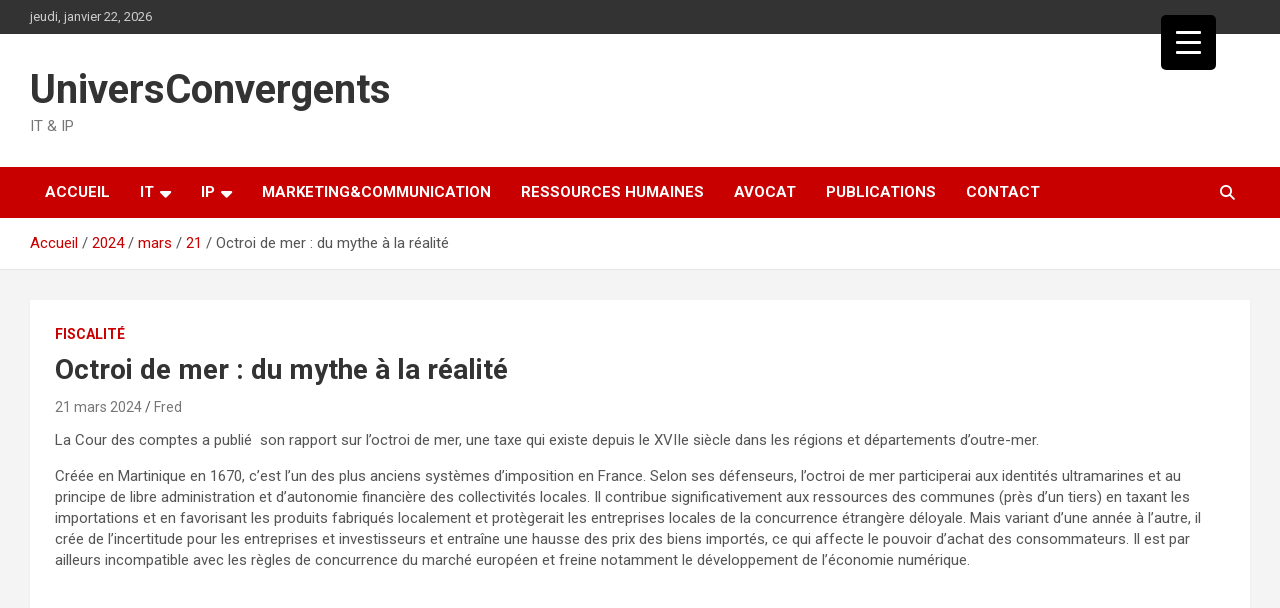

--- FILE ---
content_type: text/html; charset=UTF-8
request_url: https://mouillere.com/universconvergents/2024/03/21/octroi-de-mer-du-mythe-a-la-realite/
body_size: 13678
content:
<!doctype html>
<html lang="fr-FR">
<head>
	<meta charset="UTF-8">
	<meta name="viewport" content="width=device-width, initial-scale=1, shrink-to-fit=no">
	<link rel="profile" href="https://gmpg.org/xfn/11">

	<title>Octroi de mer : du mythe à la réalité &#8211; UniversConvergents</title>
<meta name='robots' content='max-image-preview:large' />
<link rel='dns-prefetch' href='//stats.wp.com' />
<link rel='dns-prefetch' href='//fonts.googleapis.com' />
<link rel='dns-prefetch' href='//v0.wordpress.com' />
<link rel='preconnect' href='//i0.wp.com' />
<link rel='preconnect' href='//c0.wp.com' />
<link rel="alternate" type="application/rss+xml" title="UniversConvergents &raquo; Flux" href="https://mouillere.com/universconvergents/feed/" />
<link rel="alternate" type="application/rss+xml" title="UniversConvergents &raquo; Flux des commentaires" href="https://mouillere.com/universconvergents/comments/feed/" />
<link rel="alternate" type="application/rss+xml" title="UniversConvergents &raquo; Octroi de mer : du mythe à la réalité Flux des commentaires" href="https://mouillere.com/universconvergents/2024/03/21/octroi-de-mer-du-mythe-a-la-realite/feed/" />
<link rel="alternate" title="oEmbed (JSON)" type="application/json+oembed" href="https://mouillere.com/universconvergents/wp-json/oembed/1.0/embed?url=https%3A%2F%2Fmouillere.com%2Funiversconvergents%2F2024%2F03%2F21%2Foctroi-de-mer-du-mythe-a-la-realite%2F" />
<link rel="alternate" title="oEmbed (XML)" type="text/xml+oembed" href="https://mouillere.com/universconvergents/wp-json/oembed/1.0/embed?url=https%3A%2F%2Fmouillere.com%2Funiversconvergents%2F2024%2F03%2F21%2Foctroi-de-mer-du-mythe-a-la-realite%2F&#038;format=xml" />
<link rel='stylesheet' id='all-css-ba033e8f2fcbda80364aa72a8c286326' href='https://mouillere.com/universconvergents/wp-content/boost-cache/static/5a61565f7c.min.css' type='text/css' media='all' />
<style id='wp-img-auto-sizes-contain-inline-css'>
img:is([sizes=auto i],[sizes^="auto," i]){contain-intrinsic-size:3000px 1500px}
/*# sourceURL=wp-img-auto-sizes-contain-inline-css */
</style>
<style id='wp-emoji-styles-inline-css'>

	img.wp-smiley, img.emoji {
		display: inline !important;
		border: none !important;
		box-shadow: none !important;
		height: 1em !important;
		width: 1em !important;
		margin: 0 0.07em !important;
		vertical-align: -0.1em !important;
		background: none !important;
		padding: 0 !important;
	}
/*# sourceURL=wp-emoji-styles-inline-css */
</style>
<style id='wp-block-library-inline-css'>
:root{--wp-block-synced-color:#7a00df;--wp-block-synced-color--rgb:122,0,223;--wp-bound-block-color:var(--wp-block-synced-color);--wp-editor-canvas-background:#ddd;--wp-admin-theme-color:#007cba;--wp-admin-theme-color--rgb:0,124,186;--wp-admin-theme-color-darker-10:#006ba1;--wp-admin-theme-color-darker-10--rgb:0,107,160.5;--wp-admin-theme-color-darker-20:#005a87;--wp-admin-theme-color-darker-20--rgb:0,90,135;--wp-admin-border-width-focus:2px}@media (min-resolution:192dpi){:root{--wp-admin-border-width-focus:1.5px}}.wp-element-button{cursor:pointer}:root .has-very-light-gray-background-color{background-color:#eee}:root .has-very-dark-gray-background-color{background-color:#313131}:root .has-very-light-gray-color{color:#eee}:root .has-very-dark-gray-color{color:#313131}:root .has-vivid-green-cyan-to-vivid-cyan-blue-gradient-background{background:linear-gradient(135deg,#00d084,#0693e3)}:root .has-purple-crush-gradient-background{background:linear-gradient(135deg,#34e2e4,#4721fb 50%,#ab1dfe)}:root .has-hazy-dawn-gradient-background{background:linear-gradient(135deg,#faaca8,#dad0ec)}:root .has-subdued-olive-gradient-background{background:linear-gradient(135deg,#fafae1,#67a671)}:root .has-atomic-cream-gradient-background{background:linear-gradient(135deg,#fdd79a,#004a59)}:root .has-nightshade-gradient-background{background:linear-gradient(135deg,#330968,#31cdcf)}:root .has-midnight-gradient-background{background:linear-gradient(135deg,#020381,#2874fc)}:root{--wp--preset--font-size--normal:16px;--wp--preset--font-size--huge:42px}.has-regular-font-size{font-size:1em}.has-larger-font-size{font-size:2.625em}.has-normal-font-size{font-size:var(--wp--preset--font-size--normal)}.has-huge-font-size{font-size:var(--wp--preset--font-size--huge)}.has-text-align-center{text-align:center}.has-text-align-left{text-align:left}.has-text-align-right{text-align:right}.has-fit-text{white-space:nowrap!important}#end-resizable-editor-section{display:none}.aligncenter{clear:both}.items-justified-left{justify-content:flex-start}.items-justified-center{justify-content:center}.items-justified-right{justify-content:flex-end}.items-justified-space-between{justify-content:space-between}.screen-reader-text{border:0;clip-path:inset(50%);height:1px;margin:-1px;overflow:hidden;padding:0;position:absolute;width:1px;word-wrap:normal!important}.screen-reader-text:focus{background-color:#ddd;clip-path:none;color:#444;display:block;font-size:1em;height:auto;left:5px;line-height:normal;padding:15px 23px 14px;text-decoration:none;top:5px;width:auto;z-index:100000}html :where(.has-border-color){border-style:solid}html :where([style*=border-top-color]){border-top-style:solid}html :where([style*=border-right-color]){border-right-style:solid}html :where([style*=border-bottom-color]){border-bottom-style:solid}html :where([style*=border-left-color]){border-left-style:solid}html :where([style*=border-width]){border-style:solid}html :where([style*=border-top-width]){border-top-style:solid}html :where([style*=border-right-width]){border-right-style:solid}html :where([style*=border-bottom-width]){border-bottom-style:solid}html :where([style*=border-left-width]){border-left-style:solid}html :where(img[class*=wp-image-]){height:auto;max-width:100%}:where(figure){margin:0 0 1em}html :where(.is-position-sticky){--wp-admin--admin-bar--position-offset:var(--wp-admin--admin-bar--height,0px)}@media screen and (max-width:600px){html :where(.is-position-sticky){--wp-admin--admin-bar--position-offset:0px}}

/*# sourceURL=wp-block-library-inline-css */
</style><style id='global-styles-inline-css'>
:root{--wp--preset--aspect-ratio--square: 1;--wp--preset--aspect-ratio--4-3: 4/3;--wp--preset--aspect-ratio--3-4: 3/4;--wp--preset--aspect-ratio--3-2: 3/2;--wp--preset--aspect-ratio--2-3: 2/3;--wp--preset--aspect-ratio--16-9: 16/9;--wp--preset--aspect-ratio--9-16: 9/16;--wp--preset--color--black: #000000;--wp--preset--color--cyan-bluish-gray: #abb8c3;--wp--preset--color--white: #ffffff;--wp--preset--color--pale-pink: #f78da7;--wp--preset--color--vivid-red: #cf2e2e;--wp--preset--color--luminous-vivid-orange: #ff6900;--wp--preset--color--luminous-vivid-amber: #fcb900;--wp--preset--color--light-green-cyan: #7bdcb5;--wp--preset--color--vivid-green-cyan: #00d084;--wp--preset--color--pale-cyan-blue: #8ed1fc;--wp--preset--color--vivid-cyan-blue: #0693e3;--wp--preset--color--vivid-purple: #9b51e0;--wp--preset--gradient--vivid-cyan-blue-to-vivid-purple: linear-gradient(135deg,rgb(6,147,227) 0%,rgb(155,81,224) 100%);--wp--preset--gradient--light-green-cyan-to-vivid-green-cyan: linear-gradient(135deg,rgb(122,220,180) 0%,rgb(0,208,130) 100%);--wp--preset--gradient--luminous-vivid-amber-to-luminous-vivid-orange: linear-gradient(135deg,rgb(252,185,0) 0%,rgb(255,105,0) 100%);--wp--preset--gradient--luminous-vivid-orange-to-vivid-red: linear-gradient(135deg,rgb(255,105,0) 0%,rgb(207,46,46) 100%);--wp--preset--gradient--very-light-gray-to-cyan-bluish-gray: linear-gradient(135deg,rgb(238,238,238) 0%,rgb(169,184,195) 100%);--wp--preset--gradient--cool-to-warm-spectrum: linear-gradient(135deg,rgb(74,234,220) 0%,rgb(151,120,209) 20%,rgb(207,42,186) 40%,rgb(238,44,130) 60%,rgb(251,105,98) 80%,rgb(254,248,76) 100%);--wp--preset--gradient--blush-light-purple: linear-gradient(135deg,rgb(255,206,236) 0%,rgb(152,150,240) 100%);--wp--preset--gradient--blush-bordeaux: linear-gradient(135deg,rgb(254,205,165) 0%,rgb(254,45,45) 50%,rgb(107,0,62) 100%);--wp--preset--gradient--luminous-dusk: linear-gradient(135deg,rgb(255,203,112) 0%,rgb(199,81,192) 50%,rgb(65,88,208) 100%);--wp--preset--gradient--pale-ocean: linear-gradient(135deg,rgb(255,245,203) 0%,rgb(182,227,212) 50%,rgb(51,167,181) 100%);--wp--preset--gradient--electric-grass: linear-gradient(135deg,rgb(202,248,128) 0%,rgb(113,206,126) 100%);--wp--preset--gradient--midnight: linear-gradient(135deg,rgb(2,3,129) 0%,rgb(40,116,252) 100%);--wp--preset--font-size--small: 13px;--wp--preset--font-size--medium: 20px;--wp--preset--font-size--large: 36px;--wp--preset--font-size--x-large: 42px;--wp--preset--spacing--20: 0.44rem;--wp--preset--spacing--30: 0.67rem;--wp--preset--spacing--40: 1rem;--wp--preset--spacing--50: 1.5rem;--wp--preset--spacing--60: 2.25rem;--wp--preset--spacing--70: 3.38rem;--wp--preset--spacing--80: 5.06rem;--wp--preset--shadow--natural: 6px 6px 9px rgba(0, 0, 0, 0.2);--wp--preset--shadow--deep: 12px 12px 50px rgba(0, 0, 0, 0.4);--wp--preset--shadow--sharp: 6px 6px 0px rgba(0, 0, 0, 0.2);--wp--preset--shadow--outlined: 6px 6px 0px -3px rgb(255, 255, 255), 6px 6px rgb(0, 0, 0);--wp--preset--shadow--crisp: 6px 6px 0px rgb(0, 0, 0);}:where(.is-layout-flex){gap: 0.5em;}:where(.is-layout-grid){gap: 0.5em;}body .is-layout-flex{display: flex;}.is-layout-flex{flex-wrap: wrap;align-items: center;}.is-layout-flex > :is(*, div){margin: 0;}body .is-layout-grid{display: grid;}.is-layout-grid > :is(*, div){margin: 0;}:where(.wp-block-columns.is-layout-flex){gap: 2em;}:where(.wp-block-columns.is-layout-grid){gap: 2em;}:where(.wp-block-post-template.is-layout-flex){gap: 1.25em;}:where(.wp-block-post-template.is-layout-grid){gap: 1.25em;}.has-black-color{color: var(--wp--preset--color--black) !important;}.has-cyan-bluish-gray-color{color: var(--wp--preset--color--cyan-bluish-gray) !important;}.has-white-color{color: var(--wp--preset--color--white) !important;}.has-pale-pink-color{color: var(--wp--preset--color--pale-pink) !important;}.has-vivid-red-color{color: var(--wp--preset--color--vivid-red) !important;}.has-luminous-vivid-orange-color{color: var(--wp--preset--color--luminous-vivid-orange) !important;}.has-luminous-vivid-amber-color{color: var(--wp--preset--color--luminous-vivid-amber) !important;}.has-light-green-cyan-color{color: var(--wp--preset--color--light-green-cyan) !important;}.has-vivid-green-cyan-color{color: var(--wp--preset--color--vivid-green-cyan) !important;}.has-pale-cyan-blue-color{color: var(--wp--preset--color--pale-cyan-blue) !important;}.has-vivid-cyan-blue-color{color: var(--wp--preset--color--vivid-cyan-blue) !important;}.has-vivid-purple-color{color: var(--wp--preset--color--vivid-purple) !important;}.has-black-background-color{background-color: var(--wp--preset--color--black) !important;}.has-cyan-bluish-gray-background-color{background-color: var(--wp--preset--color--cyan-bluish-gray) !important;}.has-white-background-color{background-color: var(--wp--preset--color--white) !important;}.has-pale-pink-background-color{background-color: var(--wp--preset--color--pale-pink) !important;}.has-vivid-red-background-color{background-color: var(--wp--preset--color--vivid-red) !important;}.has-luminous-vivid-orange-background-color{background-color: var(--wp--preset--color--luminous-vivid-orange) !important;}.has-luminous-vivid-amber-background-color{background-color: var(--wp--preset--color--luminous-vivid-amber) !important;}.has-light-green-cyan-background-color{background-color: var(--wp--preset--color--light-green-cyan) !important;}.has-vivid-green-cyan-background-color{background-color: var(--wp--preset--color--vivid-green-cyan) !important;}.has-pale-cyan-blue-background-color{background-color: var(--wp--preset--color--pale-cyan-blue) !important;}.has-vivid-cyan-blue-background-color{background-color: var(--wp--preset--color--vivid-cyan-blue) !important;}.has-vivid-purple-background-color{background-color: var(--wp--preset--color--vivid-purple) !important;}.has-black-border-color{border-color: var(--wp--preset--color--black) !important;}.has-cyan-bluish-gray-border-color{border-color: var(--wp--preset--color--cyan-bluish-gray) !important;}.has-white-border-color{border-color: var(--wp--preset--color--white) !important;}.has-pale-pink-border-color{border-color: var(--wp--preset--color--pale-pink) !important;}.has-vivid-red-border-color{border-color: var(--wp--preset--color--vivid-red) !important;}.has-luminous-vivid-orange-border-color{border-color: var(--wp--preset--color--luminous-vivid-orange) !important;}.has-luminous-vivid-amber-border-color{border-color: var(--wp--preset--color--luminous-vivid-amber) !important;}.has-light-green-cyan-border-color{border-color: var(--wp--preset--color--light-green-cyan) !important;}.has-vivid-green-cyan-border-color{border-color: var(--wp--preset--color--vivid-green-cyan) !important;}.has-pale-cyan-blue-border-color{border-color: var(--wp--preset--color--pale-cyan-blue) !important;}.has-vivid-cyan-blue-border-color{border-color: var(--wp--preset--color--vivid-cyan-blue) !important;}.has-vivid-purple-border-color{border-color: var(--wp--preset--color--vivid-purple) !important;}.has-vivid-cyan-blue-to-vivid-purple-gradient-background{background: var(--wp--preset--gradient--vivid-cyan-blue-to-vivid-purple) !important;}.has-light-green-cyan-to-vivid-green-cyan-gradient-background{background: var(--wp--preset--gradient--light-green-cyan-to-vivid-green-cyan) !important;}.has-luminous-vivid-amber-to-luminous-vivid-orange-gradient-background{background: var(--wp--preset--gradient--luminous-vivid-amber-to-luminous-vivid-orange) !important;}.has-luminous-vivid-orange-to-vivid-red-gradient-background{background: var(--wp--preset--gradient--luminous-vivid-orange-to-vivid-red) !important;}.has-very-light-gray-to-cyan-bluish-gray-gradient-background{background: var(--wp--preset--gradient--very-light-gray-to-cyan-bluish-gray) !important;}.has-cool-to-warm-spectrum-gradient-background{background: var(--wp--preset--gradient--cool-to-warm-spectrum) !important;}.has-blush-light-purple-gradient-background{background: var(--wp--preset--gradient--blush-light-purple) !important;}.has-blush-bordeaux-gradient-background{background: var(--wp--preset--gradient--blush-bordeaux) !important;}.has-luminous-dusk-gradient-background{background: var(--wp--preset--gradient--luminous-dusk) !important;}.has-pale-ocean-gradient-background{background: var(--wp--preset--gradient--pale-ocean) !important;}.has-electric-grass-gradient-background{background: var(--wp--preset--gradient--electric-grass) !important;}.has-midnight-gradient-background{background: var(--wp--preset--gradient--midnight) !important;}.has-small-font-size{font-size: var(--wp--preset--font-size--small) !important;}.has-medium-font-size{font-size: var(--wp--preset--font-size--medium) !important;}.has-large-font-size{font-size: var(--wp--preset--font-size--large) !important;}.has-x-large-font-size{font-size: var(--wp--preset--font-size--x-large) !important;}
/*# sourceURL=global-styles-inline-css */
</style>

<style id='classic-theme-styles-inline-css'>
/*! This file is auto-generated */
.wp-block-button__link{color:#fff;background-color:#32373c;border-radius:9999px;box-shadow:none;text-decoration:none;padding:calc(.667em + 2px) calc(1.333em + 2px);font-size:1.125em}.wp-block-file__button{background:#32373c;color:#fff;text-decoration:none}
/*# sourceURL=/wp-includes/css/classic-themes.min.css */
</style>
<style id='responsive-menu-inline-css'>
/** This file is major component of this plugin so please don't try to edit here. */
#rmp_menu_trigger-4964 {
  width: 55px;
  height: 55px;
  position: fixed;
  top: 15px;
  border-radius: 5px;
  display: none;
  text-decoration: none;
  right: 5%;
  background: #000;
  transition: transform 0.5s, background-color 0.5s;
}
#rmp_menu_trigger-4964:hover, #rmp_menu_trigger-4964:focus {
  background: #000;
  text-decoration: unset;
}
#rmp_menu_trigger-4964.is-active {
  background: #000;
}
#rmp_menu_trigger-4964 .rmp-trigger-box {
  width: 25px;
  color: #fff;
}
#rmp_menu_trigger-4964 .rmp-trigger-icon-active, #rmp_menu_trigger-4964 .rmp-trigger-text-open {
  display: none;
}
#rmp_menu_trigger-4964.is-active .rmp-trigger-icon-active, #rmp_menu_trigger-4964.is-active .rmp-trigger-text-open {
  display: inline;
}
#rmp_menu_trigger-4964.is-active .rmp-trigger-icon-inactive, #rmp_menu_trigger-4964.is-active .rmp-trigger-text {
  display: none;
}
#rmp_menu_trigger-4964 .rmp-trigger-label {
  color: #fff;
  pointer-events: none;
  line-height: 13px;
  font-family: inherit;
  font-size: 14px;
  display: inline;
  text-transform: inherit;
}
#rmp_menu_trigger-4964 .rmp-trigger-label.rmp-trigger-label-top {
  display: block;
  margin-bottom: 12px;
}
#rmp_menu_trigger-4964 .rmp-trigger-label.rmp-trigger-label-bottom {
  display: block;
  margin-top: 12px;
}
#rmp_menu_trigger-4964 .responsive-menu-pro-inner {
  display: block;
}
#rmp_menu_trigger-4964 .rmp-trigger-icon-inactive .rmp-font-icon {
  color: #fff;
}
#rmp_menu_trigger-4964 .responsive-menu-pro-inner, #rmp_menu_trigger-4964 .responsive-menu-pro-inner::before, #rmp_menu_trigger-4964 .responsive-menu-pro-inner::after {
  width: 25px;
  height: 3px;
  background-color: #fff;
  border-radius: 4px;
  position: absolute;
}
#rmp_menu_trigger-4964 .rmp-trigger-icon-active .rmp-font-icon {
  color: #fff;
}
#rmp_menu_trigger-4964.is-active .responsive-menu-pro-inner, #rmp_menu_trigger-4964.is-active .responsive-menu-pro-inner::before, #rmp_menu_trigger-4964.is-active .responsive-menu-pro-inner::after {
  background-color: #fff;
}
#rmp_menu_trigger-4964:hover .rmp-trigger-icon-inactive .rmp-font-icon {
  color: #fff;
}
#rmp_menu_trigger-4964:not(.is-active):hover .responsive-menu-pro-inner, #rmp_menu_trigger-4964:not(.is-active):hover .responsive-menu-pro-inner::before, #rmp_menu_trigger-4964:not(.is-active):hover .responsive-menu-pro-inner::after {
  background-color: #fff;
}
#rmp_menu_trigger-4964 .responsive-menu-pro-inner::before {
  top: 10px;
}
#rmp_menu_trigger-4964 .responsive-menu-pro-inner::after {
  bottom: 10px;
}
#rmp_menu_trigger-4964.is-active .responsive-menu-pro-inner::after {
  bottom: 0;
}
/* Hamburger menu styling */
@media screen and (max-width: 8000px) {
  /** Menu Title Style */
  /** Menu Additional Content Style */
  #rmp_menu_trigger-4964 {
    display: block;
  }
  #rmp-container-4964 {
    position: fixed;
    top: 0;
    margin: 0;
    transition: transform 0.5s;
    overflow: auto;
    display: block;
    width: 75%;
    background-color: #212121;
    background-image: url("");
    height: 100%;
    left: 0;
    padding-top: 0px;
    padding-left: 0px;
    padding-bottom: 0px;
    padding-right: 0px;
  }
  #rmp-menu-wrap-4964 {
    padding-top: 0px;
    padding-left: 0px;
    padding-bottom: 0px;
    padding-right: 0px;
    background-color: #212121;
  }
  #rmp-menu-wrap-4964 .rmp-menu, #rmp-menu-wrap-4964 .rmp-submenu {
    width: 100%;
    box-sizing: border-box;
    margin: 0;
    padding: 0;
  }
  #rmp-menu-wrap-4964 .rmp-submenu-depth-1 .rmp-menu-item-link {
    padding-left: 10%;
  }
  #rmp-menu-wrap-4964 .rmp-submenu-depth-2 .rmp-menu-item-link {
    padding-left: 15%;
  }
  #rmp-menu-wrap-4964 .rmp-submenu-depth-3 .rmp-menu-item-link {
    padding-left: 20%;
  }
  #rmp-menu-wrap-4964 .rmp-submenu-depth-4 .rmp-menu-item-link {
    padding-left: 25%;
  }
  #rmp-menu-wrap-4964 .rmp-submenu.rmp-submenu-open {
    display: block;
  }
  #rmp-menu-wrap-4964 .rmp-menu-item {
    width: 100%;
    list-style: none;
    margin: 0;
  }
  #rmp-menu-wrap-4964 .rmp-menu-item-link {
    height: 40px;
    line-height: 40px;
    font-size: 13px;
    border-bottom: 1px solid #212121;
    font-family: inherit;
    color: #fff;
    text-align: left;
    background-color: #212121;
    font-weight: normal;
    letter-spacing: 0px;
    display: block;
    box-sizing: border-box;
    width: 100%;
    text-decoration: none;
    position: relative;
    overflow: hidden;
    transition: background-color 0.5s, border-color 0.5s, 0.5s;
    padding: 0 5%;
    padding-right: 50px;
  }
  #rmp-menu-wrap-4964 .rmp-menu-item-link:after, #rmp-menu-wrap-4964 .rmp-menu-item-link:before {
    display: none;
  }
  #rmp-menu-wrap-4964 .rmp-menu-item-link:hover, #rmp-menu-wrap-4964 .rmp-menu-item-link:focus {
    color: #fff;
    border-color: #212121;
    background-color: #3f3f3f;
  }
  #rmp-menu-wrap-4964 .rmp-menu-item-link:focus {
    outline: none;
    border-color: unset;
    box-shadow: unset;
  }
  #rmp-menu-wrap-4964 .rmp-menu-item-link .rmp-font-icon {
    height: 40px;
    line-height: 40px;
    margin-right: 10px;
    font-size: 13px;
  }
  #rmp-menu-wrap-4964 .rmp-menu-current-item .rmp-menu-item-link {
    color: #fff;
    border-color: #212121;
    background-color: #212121;
  }
  #rmp-menu-wrap-4964 .rmp-menu-current-item .rmp-menu-item-link:hover, #rmp-menu-wrap-4964 .rmp-menu-current-item .rmp-menu-item-link:focus {
    color: #fff;
    border-color: #3f3f3f;
    background-color: #3f3f3f;
  }
  #rmp-menu-wrap-4964 .rmp-menu-subarrow {
    position: absolute;
    top: 0;
    bottom: 0;
    text-align: center;
    overflow: hidden;
    background-size: cover;
    overflow: hidden;
    right: 0;
    border-left-style: solid;
    border-left-color: #212121;
    border-left-width: 1px;
    height: 39px;
    width: 40px;
    color: #fff;
    background-color: #212121;
  }
  #rmp-menu-wrap-4964 .rmp-menu-subarrow svg {
    fill: #fff;
  }
  #rmp-menu-wrap-4964 .rmp-menu-subarrow:hover {
    color: #fff;
    border-color: #3f3f3f;
    background-color: #3f3f3f;
  }
  #rmp-menu-wrap-4964 .rmp-menu-subarrow:hover svg {
    fill: #fff;
  }
  #rmp-menu-wrap-4964 .rmp-menu-subarrow .rmp-font-icon {
    margin-right: unset;
  }
  #rmp-menu-wrap-4964 .rmp-menu-subarrow * {
    vertical-align: middle;
    line-height: 39px;
  }
  #rmp-menu-wrap-4964 .rmp-menu-subarrow-active {
    display: block;
    background-size: cover;
    color: #fff;
    border-color: #212121;
    background-color: #212121;
  }
  #rmp-menu-wrap-4964 .rmp-menu-subarrow-active svg {
    fill: #fff;
  }
  #rmp-menu-wrap-4964 .rmp-menu-subarrow-active:hover {
    color: #fff;
    border-color: #3f3f3f;
    background-color: #3f3f3f;
  }
  #rmp-menu-wrap-4964 .rmp-menu-subarrow-active:hover svg {
    fill: #fff;
  }
  #rmp-menu-wrap-4964 .rmp-submenu {
    display: none;
  }
  #rmp-menu-wrap-4964 .rmp-submenu .rmp-menu-item-link {
    height: 40px;
    line-height: 40px;
    letter-spacing: 0px;
    font-size: 13px;
    border-bottom: 1px solid #212121;
    font-family: inherit;
    font-weight: normal;
    color: #fff;
    text-align: left;
    background-color: #212121;
  }
  #rmp-menu-wrap-4964 .rmp-submenu .rmp-menu-item-link:hover, #rmp-menu-wrap-4964 .rmp-submenu .rmp-menu-item-link:focus {
    color: #fff;
    border-color: #212121;
    background-color: #3f3f3f;
  }
  #rmp-menu-wrap-4964 .rmp-submenu .rmp-menu-current-item .rmp-menu-item-link {
    color: #fff;
    border-color: #212121;
    background-color: #212121;
  }
  #rmp-menu-wrap-4964 .rmp-submenu .rmp-menu-current-item .rmp-menu-item-link:hover, #rmp-menu-wrap-4964 .rmp-submenu .rmp-menu-current-item .rmp-menu-item-link:focus {
    color: #fff;
    border-color: #3f3f3f;
    background-color: #3f3f3f;
  }
  #rmp-menu-wrap-4964 .rmp-submenu .rmp-menu-subarrow {
    right: 0;
    border-right: unset;
    border-left-style: solid;
    border-left-color: #212121;
    border-left-width: 1px;
    height: 39px;
    line-height: 39px;
    width: 40px;
    color: #fff;
    background-color: #212121;
  }
  #rmp-menu-wrap-4964 .rmp-submenu .rmp-menu-subarrow:hover {
    color: #fff;
    border-color: #3f3f3f;
    background-color: #3f3f3f;
  }
  #rmp-menu-wrap-4964 .rmp-submenu .rmp-menu-subarrow-active {
    color: #fff;
    border-color: #212121;
    background-color: #212121;
  }
  #rmp-menu-wrap-4964 .rmp-submenu .rmp-menu-subarrow-active:hover {
    color: #fff;
    border-color: #3f3f3f;
    background-color: #3f3f3f;
  }
  #rmp-menu-wrap-4964 .rmp-menu-item-description {
    margin: 0;
    padding: 5px 5%;
    opacity: 0.8;
    color: #fff;
  }
  #rmp-search-box-4964 {
    display: block;
    padding-top: 0px;
    padding-left: 5%;
    padding-bottom: 0px;
    padding-right: 5%;
  }
  #rmp-search-box-4964 .rmp-search-form {
    margin: 0;
  }
  #rmp-search-box-4964 .rmp-search-box {
    background: #fff;
    border: 1px solid #dadada;
    color: #333;
    width: 100%;
    padding: 0 5%;
    border-radius: 30px;
    height: 45px;
    -webkit-appearance: none;
  }
  #rmp-search-box-4964 .rmp-search-box::placeholder {
    color: #C7C7CD;
  }
  #rmp-search-box-4964 .rmp-search-box:focus {
    background-color: #fff;
    outline: 2px solid #dadada;
    color: #333;
  }
  #rmp-menu-title-4964 {
    background-color: #212121;
    color: #fff;
    text-align: left;
    font-size: 13px;
    padding-top: 10%;
    padding-left: 5%;
    padding-bottom: 0%;
    padding-right: 5%;
    font-weight: 400;
    transition: background-color 0.5s, border-color 0.5s, color 0.5s;
  }
  #rmp-menu-title-4964:hover {
    background-color: #212121;
    color: #fff;
  }
  #rmp-menu-title-4964 > .rmp-menu-title-link {
    color: #fff;
    width: 100%;
    background-color: unset;
    text-decoration: none;
  }
  #rmp-menu-title-4964 > .rmp-menu-title-link:hover {
    color: #fff;
  }
  #rmp-menu-title-4964 .rmp-font-icon {
    font-size: 13px;
  }
  #rmp-menu-additional-content-4964 {
    padding-top: 0px;
    padding-left: 5%;
    padding-bottom: 0px;
    padding-right: 5%;
    color: #fff;
    text-align: center;
    font-size: 16px;
  }
}
/**
This file contents common styling of menus.
*/
.rmp-container {
  display: none;
  visibility: visible;
  padding: 0px 0px 0px 0px;
  z-index: 99998;
  transition: all 0.3s;
  /** Scrolling bar in menu setting box **/
}
.rmp-container.rmp-fade-top, .rmp-container.rmp-fade-left, .rmp-container.rmp-fade-right, .rmp-container.rmp-fade-bottom {
  display: none;
}
.rmp-container.rmp-slide-left, .rmp-container.rmp-push-left {
  transform: translateX(-100%);
  -ms-transform: translateX(-100%);
  -webkit-transform: translateX(-100%);
  -moz-transform: translateX(-100%);
}
.rmp-container.rmp-slide-left.rmp-menu-open, .rmp-container.rmp-push-left.rmp-menu-open {
  transform: translateX(0);
  -ms-transform: translateX(0);
  -webkit-transform: translateX(0);
  -moz-transform: translateX(0);
}
.rmp-container.rmp-slide-right, .rmp-container.rmp-push-right {
  transform: translateX(100%);
  -ms-transform: translateX(100%);
  -webkit-transform: translateX(100%);
  -moz-transform: translateX(100%);
}
.rmp-container.rmp-slide-right.rmp-menu-open, .rmp-container.rmp-push-right.rmp-menu-open {
  transform: translateX(0);
  -ms-transform: translateX(0);
  -webkit-transform: translateX(0);
  -moz-transform: translateX(0);
}
.rmp-container.rmp-slide-top, .rmp-container.rmp-push-top {
  transform: translateY(-100%);
  -ms-transform: translateY(-100%);
  -webkit-transform: translateY(-100%);
  -moz-transform: translateY(-100%);
}
.rmp-container.rmp-slide-top.rmp-menu-open, .rmp-container.rmp-push-top.rmp-menu-open {
  transform: translateY(0);
  -ms-transform: translateY(0);
  -webkit-transform: translateY(0);
  -moz-transform: translateY(0);
}
.rmp-container.rmp-slide-bottom, .rmp-container.rmp-push-bottom {
  transform: translateY(100%);
  -ms-transform: translateY(100%);
  -webkit-transform: translateY(100%);
  -moz-transform: translateY(100%);
}
.rmp-container.rmp-slide-bottom.rmp-menu-open, .rmp-container.rmp-push-bottom.rmp-menu-open {
  transform: translateX(0);
  -ms-transform: translateX(0);
  -webkit-transform: translateX(0);
  -moz-transform: translateX(0);
}
.rmp-container::-webkit-scrollbar {
  width: 0px;
}
.rmp-container ::-webkit-scrollbar-track {
  box-shadow: inset 0 0 5px transparent;
}
.rmp-container ::-webkit-scrollbar-thumb {
  background: transparent;
}
.rmp-container ::-webkit-scrollbar-thumb:hover {
  background: transparent;
}
.rmp-container .rmp-menu-wrap .rmp-menu {
  transition: none;
  border-radius: 0;
  box-shadow: none;
  background: none;
  border: 0;
  bottom: auto;
  box-sizing: border-box;
  clip: auto;
  color: #666;
  display: block;
  float: none;
  font-family: inherit;
  font-size: 14px;
  height: auto;
  left: auto;
  line-height: 1.7;
  list-style-type: none;
  margin: 0;
  min-height: auto;
  max-height: none;
  opacity: 1;
  outline: none;
  overflow: visible;
  padding: 0;
  position: relative;
  pointer-events: auto;
  right: auto;
  text-align: left;
  text-decoration: none;
  text-indent: 0;
  text-transform: none;
  transform: none;
  top: auto;
  visibility: inherit;
  width: auto;
  word-wrap: break-word;
  white-space: normal;
}
.rmp-container .rmp-menu-additional-content {
  display: block;
  word-break: break-word;
}
.rmp-container .rmp-menu-title {
  display: flex;
  flex-direction: column;
}
.rmp-container .rmp-menu-title .rmp-menu-title-image {
  max-width: 100%;
  margin-bottom: 15px;
  display: block;
  margin: auto;
  margin-bottom: 15px;
}
button.rmp_menu_trigger {
  z-index: 999999;
  overflow: hidden;
  outline: none;
  border: 0;
  display: none;
  margin: 0;
  transition: transform 0.5s, background-color 0.5s;
  padding: 0;
}
button.rmp_menu_trigger .responsive-menu-pro-inner::before, button.rmp_menu_trigger .responsive-menu-pro-inner::after {
  content: "";
  display: block;
}
button.rmp_menu_trigger .responsive-menu-pro-inner::before {
  top: 10px;
}
button.rmp_menu_trigger .responsive-menu-pro-inner::after {
  bottom: 10px;
}
button.rmp_menu_trigger .rmp-trigger-box {
  width: 40px;
  display: inline-block;
  position: relative;
  pointer-events: none;
  vertical-align: super;
}
/*  Menu Trigger Boring Animation */
.rmp-menu-trigger-boring .responsive-menu-pro-inner {
  transition-property: none;
}
.rmp-menu-trigger-boring .responsive-menu-pro-inner::after, .rmp-menu-trigger-boring .responsive-menu-pro-inner::before {
  transition-property: none;
}
.rmp-menu-trigger-boring.is-active .responsive-menu-pro-inner {
  transform: rotate(45deg);
}
.rmp-menu-trigger-boring.is-active .responsive-menu-pro-inner:before {
  top: 0;
  opacity: 0;
}
.rmp-menu-trigger-boring.is-active .responsive-menu-pro-inner:after {
  bottom: 0;
  transform: rotate(-90deg);
}

/*# sourceURL=responsive-menu-inline-css */
</style>
<link rel='stylesheet' id='dashicons-css' href='https://mouillere.com/universconvergents/wp-includes/css/dashicons.min.css?ver=25668384dbc9668ca0beacdd16712cf4' media='all' />
<link rel='stylesheet' id='newscard-google-fonts-css' href='//fonts.googleapis.com/css?family=Roboto%3A100%2C300%2C300i%2C400%2C400i%2C500%2C500i%2C700%2C700i&#038;ver=25668384dbc9668ca0beacdd16712cf4' media='all' />





<link rel="https://api.w.org/" href="https://mouillere.com/universconvergents/wp-json/" /><link rel="alternate" title="JSON" type="application/json" href="https://mouillere.com/universconvergents/wp-json/wp/v2/posts/5893" /><link rel="EditURI" type="application/rsd+xml" title="RSD" href="https://mouillere.com/universconvergents/xmlrpc.php?rsd" />

<link rel="canonical" href="https://mouillere.com/universconvergents/2024/03/21/octroi-de-mer-du-mythe-a-la-realite/" />
<link rel='shortlink' href='https://wp.me/p6jw1p-1x3' />
	<style>img#wpstats{display:none}</style>
		<link rel="pingback" href="https://mouillere.com/universconvergents/xmlrpc.php">
<!-- Jetpack Open Graph Tags -->
<meta property="og:type" content="article" />
<meta property="og:title" content="Octroi de mer : du mythe à la réalité" />
<meta property="og:url" content="https://mouillere.com/universconvergents/2024/03/21/octroi-de-mer-du-mythe-a-la-realite/" />
<meta property="og:description" content="La Cour des comptes a publié  son rapport sur l’octroi de mer, une taxe qui existe depuis le XVIIe siècle dans les régions et départements d’outre-mer." />
<meta property="article:published_time" content="2024-03-21T15:11:29+00:00" />
<meta property="article:modified_time" content="2024-03-21T15:11:29+00:00" />
<meta property="og:site_name" content="UniversConvergents" />
<meta property="og:image" content="https://i0.wp.com/mouillere.com/universconvergents/wp-content/uploads/2024/03/2024-03-CourComptes-OctroiMer-Synthese.png?fit=1200%2C816&#038;ssl=1" />
<meta property="og:image:width" content="1200" />
<meta property="og:image:height" content="816" />
<meta property="og:image:alt" content="" />
<meta property="og:locale" content="fr_FR" />
<meta name="twitter:text:title" content="Octroi de mer : du mythe à la réalité" />
<meta name="twitter:image" content="https://i0.wp.com/mouillere.com/universconvergents/wp-content/uploads/2024/03/2024-03-CourComptes-OctroiMer-Synthese.png?fit=1200%2C816&#038;ssl=1&#038;w=640" />
<meta name="twitter:card" content="summary_large_image" />

<!-- End Jetpack Open Graph Tags -->
<link rel="icon" href="https://i0.wp.com/mouillere.com/universconvergents/wp-content/uploads/2024/02/cropped-universconvergents.jpg?fit=32%2C32&#038;ssl=1" sizes="32x32" />
<link rel="icon" href="https://i0.wp.com/mouillere.com/universconvergents/wp-content/uploads/2024/02/cropped-universconvergents.jpg?fit=192%2C192&#038;ssl=1" sizes="192x192" />
<link rel="apple-touch-icon" href="https://i0.wp.com/mouillere.com/universconvergents/wp-content/uploads/2024/02/cropped-universconvergents.jpg?fit=180%2C180&#038;ssl=1" />
<meta name="msapplication-TileImage" content="https://i0.wp.com/mouillere.com/universconvergents/wp-content/uploads/2024/02/cropped-universconvergents.jpg?fit=270%2C270&#038;ssl=1" />
</head>

<body class="wp-singular post-template-default single single-post postid-5893 single-format-standard wp-theme-newscard theme-body">

<div id="page" class="site">
	<a class="skip-link screen-reader-text" href="#content">Aller au contenu</a>
	
	<header id="masthead" class="site-header">
					<div class="info-bar">
				<div class="container">
					<div class="row gutter-10">
						<div class="col col-sm contact-section">
							<div class="date">
								<ul><li>jeudi, janvier 22, 2026</li></ul>
							</div>
						</div><!-- .contact-section -->

											</div><!-- .row -->
          		</div><!-- .container -->
        	</div><!-- .infobar -->
        		<nav class="navbar navbar-expand-lg d-block">
			<div class="navbar-head" >
				<div class="container">
					<div class="row navbar-head-row align-items-center">
						<div class="col-lg-4">
							<div class="site-branding navbar-brand">
																	<h2 class="site-title"><a href="https://mouillere.com/universconvergents/" rel="home">UniversConvergents</a></h2>
																	<p class="site-description">IT &amp; IP</p>
															</div><!-- .site-branding .navbar-brand -->
						</div>
											</div><!-- .row -->
				</div><!-- .container -->
			</div><!-- .navbar-head -->
			<div class="navigation-bar">
				<div class="navigation-bar-top">
					<div class="container">
						<button class="navbar-toggler menu-toggle" type="button" data-toggle="collapse" data-target="#navbarCollapse" aria-controls="navbarCollapse" aria-expanded="false" aria-label="Ouvrir/fermer la navigation"></button>
						<span class="search-toggle"></span>
					</div><!-- .container -->
					<div class="search-bar">
						<div class="container">
							<div class="search-block off">
								<form action="https://mouillere.com/universconvergents/" method="get" class="search-form">
	<label class="assistive-text"> Rechercher </label>
	<div class="input-group">
		<input type="search" value="" placeholder="Rechercher" class="form-control s" name="s">
		<div class="input-group-prepend">
			<button class="btn btn-theme">Rechercher</button>
		</div>
	</div>
</form><!-- .search-form -->
							</div><!-- .search-box -->
						</div><!-- .container -->
					</div><!-- .search-bar -->
				</div><!-- .navigation-bar-top -->
				<div class="navbar-main">
					<div class="container">
						<div class="collapse navbar-collapse" id="navbarCollapse">
							<div id="site-navigation" class="main-navigation nav-uppercase" role="navigation">
								<ul class="nav-menu navbar-nav d-lg-block"><li id="menu-item-2284" class="menu-item menu-item-type-custom menu-item-object-custom menu-item-home menu-item-2284"><a href="http://mouillere.com/universconvergents/">Accueil</a></li>
<li id="menu-item-4325" class="menu-item menu-item-type-taxonomy menu-item-object-category menu-item-has-children menu-item-4325"><a href="https://mouillere.com/universconvergents/category/it/">IT</a>
<ul class="sub-menu">
	<li id="menu-item-4094" class="menu-item menu-item-type-taxonomy menu-item-object-category menu-item-4094"><a href="https://mouillere.com/universconvergents/category/it/cybersecurite/">Cybersécurité</a></li>
	<li id="menu-item-2289" class="menu-item menu-item-type-taxonomy menu-item-object-category menu-item-2289"><a href="https://mouillere.com/universconvergents/category/it/donnees-personnelles/">Données personnelles</a></li>
	<li id="menu-item-4594" class="menu-item menu-item-type-taxonomy menu-item-object-category menu-item-4594"><a href="https://mouillere.com/universconvergents/category/it/e-sante/">E-santé</a></li>
	<li id="menu-item-4092" class="menu-item menu-item-type-taxonomy menu-item-object-category menu-item-4092"><a href="https://mouillere.com/universconvergents/category/it/internet/">Internet</a></li>
</ul>
</li>
<li id="menu-item-4324" class="menu-item menu-item-type-taxonomy menu-item-object-category menu-item-has-children menu-item-4324"><a href="https://mouillere.com/universconvergents/category/ip/">IP</a>
<ul class="sub-menu">
	<li id="menu-item-2290" class="menu-item menu-item-type-taxonomy menu-item-object-category menu-item-2290"><a href="https://mouillere.com/universconvergents/category/ip/audiovisuel/">Audiovisuel</a></li>
	<li id="menu-item-4326" class="menu-item menu-item-type-taxonomy menu-item-object-category menu-item-4326"><a href="https://mouillere.com/universconvergents/category/ip/marques/">Marques</a></li>
	<li id="menu-item-2291" class="menu-item menu-item-type-taxonomy menu-item-object-category menu-item-2291"><a href="https://mouillere.com/universconvergents/category/ip/propriete-litteraire-et-artistique/">Propriété littéraire et artistique</a></li>
</ul>
</li>
<li id="menu-item-2293" class="menu-item menu-item-type-taxonomy menu-item-object-category menu-item-2293"><a href="https://mouillere.com/universconvergents/category/publicite-marketing-communication/">Marketing&#038;Communication</a></li>
<li id="menu-item-4098" class="menu-item menu-item-type-taxonomy menu-item-object-category menu-item-4098"><a href="https://mouillere.com/universconvergents/category/ressources-humaines/">Ressources humaines</a></li>
<li id="menu-item-4091" class="menu-item menu-item-type-taxonomy menu-item-object-category menu-item-4091"><a href="https://mouillere.com/universconvergents/category/avocat/">Avocat</a></li>
<li id="menu-item-2294" class="menu-item menu-item-type-taxonomy menu-item-object-category menu-item-2294"><a href="https://mouillere.com/universconvergents/category/publications/">Publications</a></li>
<li id="menu-item-2285" class="menu-item menu-item-type-post_type menu-item-object-page menu-item-2285"><a href="https://mouillere.com/universconvergents/mentions-legales/">Contact</a></li>
</ul>							</div><!-- #site-navigation .main-navigation -->
						</div><!-- .navbar-collapse -->
						<div class="nav-search">
							<span class="search-toggle"></span>
						</div><!-- .nav-search -->
					</div><!-- .container -->
				</div><!-- .navbar-main -->
			</div><!-- .navigation-bar -->
		</nav><!-- .navbar -->

		
		
					<div id="breadcrumb">
				<div class="container">
					<div role="navigation" aria-label="Fil d’ariane" class="breadcrumb-trail breadcrumbs" itemprop="breadcrumb"><ul class="trail-items" itemscope itemtype="http://schema.org/BreadcrumbList"><meta name="numberOfItems" content="5" /><meta name="itemListOrder" content="Ascending" /><li itemprop="itemListElement" itemscope itemtype="http://schema.org/ListItem" class="trail-item trail-begin"><a href="https://mouillere.com/universconvergents/" rel="home" itemprop="item"><span itemprop="name">Accueil</span></a><meta itemprop="position" content="1" /></li><li itemprop="itemListElement" itemscope itemtype="http://schema.org/ListItem" class="trail-item"><a href="https://mouillere.com/universconvergents/2024/" itemprop="item"><span itemprop="name">2024</span></a><meta itemprop="position" content="2" /></li><li itemprop="itemListElement" itemscope itemtype="http://schema.org/ListItem" class="trail-item"><a href="https://mouillere.com/universconvergents/2024/03/" itemprop="item"><span itemprop="name">mars</span></a><meta itemprop="position" content="3" /></li><li itemprop="itemListElement" itemscope itemtype="http://schema.org/ListItem" class="trail-item"><a href="https://mouillere.com/universconvergents/2024/03/21/" itemprop="item"><span itemprop="name">21</span></a><meta itemprop="position" content="4" /></li><li itemprop="itemListElement" itemscope itemtype="http://schema.org/ListItem" class="trail-item trail-end"><span itemprop="name">Octroi de mer : du mythe à la réalité</span><meta itemprop="position" content="5" /></li></ul></div>				</div>
			</div><!-- .breadcrumb -->
			</header><!-- #masthead --><div id="content" class="site-content">
	<div class="container">
		<div class="row justify-content-center site-content-row">
			<div id="primary" class="content-area col-lg-12">
				<main id="main" class="site-main">

						<div class="post-5893 post type-post status-publish format-standard has-post-thumbnail hentry category-fiscalite">

		
				<div class="entry-meta category-meta">
					<div class="cat-links"><a href="https://mouillere.com/universconvergents/category/fiscalite/" rel="category tag">Fiscalité</a></div>
				</div><!-- .entry-meta -->

			
					<header class="entry-header">
				<h1 class="entry-title">Octroi de mer : du mythe à la réalité</h1>
									<div class="entry-meta">
						<div class="date"><a href="https://mouillere.com/universconvergents/2024/03/21/octroi-de-mer-du-mythe-a-la-realite/" title="Octroi de mer : du mythe à la réalité">21 mars 2024</a> </div> <div class="by-author vcard author"><a href="https://mouillere.com/universconvergents/author/fred/">Fred</a> </div>											</div><!-- .entry-meta -->
								</header>
				<div class="entry-content">
			<p>La Cour des comptes a publié  son rapport sur l’octroi de mer, une taxe qui existe depuis le XVIIe siècle dans les régions et départements d’outre-mer.</p>
<p><span id="more-5893"></span></p>
<p>Créée en Martinique en 1670, c’est l’un des plus anciens systèmes d’imposition en France. Selon ses défenseurs, l’octroi de mer participerai aux identités ultramarines et au principe de libre administration et d’autonomie financière des collectivités locales. Il contribue significativement aux ressources des communes (près d’un tiers) en taxant les importations et en favorisant les produits fabriqués localement et protègerait les entreprises locales de la concurrence étrangère déloyale. Mais variant d’une année à l’autre, il crée de l’incertitude pour les entreprises et investisseurs et entraîne une hausse des prix des biens importés, ce qui affecte le pouvoir d’achat des consommateurs. Il est par ailleurs incompatible avec les règles de concurrence du marché européen et freine notamment le développement de l’économie numérique.</p>
<iframe src="//docs.google.com/viewer?url=https%3A%2F%2Fmouillere.com%2Funiversconvergents%2Fwp-content%2Fuploads%2F2024%2F03%2F2024-03-CourComptes-OctroiMer-Synthese.pdf&amp;hl=fr&amp;embedded=true" class="gde-frame" style="width:100%; height:500px; border: none;" scrolling="no"></iframe>
<p class="gde-text"><a href="https://mouillere.com/universconvergents/wp-content/uploads/2024/03/2024-03-CourComptes-OctroiMer-Synthese.pdf" class="gde-link">Télécharger (PDF, 1.08Mo)</a></p>
<iframe src="//docs.google.com/viewer?url=https%3A%2F%2Fmouillere.com%2Funiversconvergents%2Fwp-content%2Fuploads%2F2024%2F03%2F2024-03-CourComptes-OctroiMer-Rapport.pdf&amp;hl=fr&amp;embedded=true" class="gde-frame" style="width:100%; height:500px; border: none;" scrolling="no"></iframe>
<p class="gde-text"><a href="https://mouillere.com/universconvergents/wp-content/uploads/2024/03/2024-03-CourComptes-OctroiMer-Rapport.pdf" class="gde-link">Télécharger (PDF, 5.04Mo)</a></p>

<div id="jp-relatedposts" class="jp-relatedposts">
	<h3 class="jp-relatedposts-headline"><span id="Articles-similaires"><em>Articles similaires</em></span></h3>
</div>		</div><!-- entry-content -->

			</div><!-- .post-5893 -->

	<nav class="navigation post-navigation" aria-label="Publications">
		<h2 class="screen-reader-text">Navigation de l’article</h2>
		<div class="nav-links"><div class="nav-previous"><a href="https://mouillere.com/universconvergents/2024/03/11/apple-condamnee-a-184-milliard-deuros-pour-abus-de-position-dominante/" rel="prev">Apple condamnée à 1,84 milliard d&#8217;euros pour abus de position dominante</a></div><div class="nav-next"><a href="https://mouillere.com/universconvergents/2024/03/27/mission-impossible-negociation-de-bonne-foi-avec-google/" rel="next">Mission impossible : négociation de bonne foi avec Google</a></div></div>
	</nav>
				</main><!-- #main -->
			</div><!-- #primary -->
					</div><!-- row -->
	</div><!-- .container -->
</div><!-- #content .site-content-->
	<footer id="colophon" class="site-footer" role="contentinfo">
		
				<div class="site-info">
			<div class="container">
				<div class="row">
										<div class="copyright col-lg order-lg-1 text-lg-left">
						<div class="theme-link">
							Copyright © 2026 <a href="https://mouillere.com/universconvergents/" title="UniversConvergents" >UniversConvergents</a></div><div class="author-link">Thème par : <a href="https://www.themehorse.com" target="_blank" rel="noopener noreferrer" title="Theme Horse" >Theme Horse</a></div><div class="wp-link">Fièrement propulsé par : <a href="http://wordpress.org/" target="_blank" rel="noopener noreferrer" title="WordPress">WordPress</a></div>					</div><!-- .copyright -->
				</div><!-- .row -->
			</div><!-- .container -->
		</div><!-- .site-info -->
	</footer><!-- #colophon -->
	<div class="back-to-top"><a title="Aller en haut" href="#masthead"></a></div>
</div><!-- #page -->


			<button type="button"  aria-controls="rmp-container-4964" aria-label="Menu Trigger" id="rmp_menu_trigger-4964"  class="rmp_menu_trigger rmp-menu-trigger-boring">
								<span class="rmp-trigger-box">
									<span class="responsive-menu-pro-inner"></span>
								</span>
					</button>
						<div id="rmp-container-4964" class="rmp-container rmp-container rmp-slide-left">
							<div id="rmp-menu-title-4964" class="rmp-menu-title">
									<span class="rmp-menu-title-link">
										<span></span>					</span>
							</div>
			<div id="rmp-menu-wrap-4964" class="rmp-menu-wrap"><ul id="rmp-menu-4964" class="rmp-menu" role="menubar" aria-label="Default Menu"><li id="rmp-menu-item-2284" class=" menu-item menu-item-type-custom menu-item-object-custom menu-item-home rmp-menu-item rmp-menu-top-level-item" role="none"><a  href="http://mouillere.com/universconvergents/"  class="rmp-menu-item-link"  role="menuitem"  >Accueil</a></li><li id="rmp-menu-item-4325" class=" menu-item menu-item-type-taxonomy menu-item-object-category menu-item-has-children rmp-menu-item rmp-menu-item-has-children rmp-menu-top-level-item" role="none"><a  href="https://mouillere.com/universconvergents/category/it/"  class="rmp-menu-item-link"  role="menuitem"  >IT<div class="rmp-menu-subarrow">▼</div></a><ul aria-label="IT"
            role="menu" data-depth="2"
            class="rmp-submenu rmp-submenu-depth-1"><li id="rmp-menu-item-4094" class=" menu-item menu-item-type-taxonomy menu-item-object-category rmp-menu-item rmp-menu-sub-level-item" role="none"><a  href="https://mouillere.com/universconvergents/category/it/cybersecurite/"  class="rmp-menu-item-link"  role="menuitem"  >Cybersécurité</a></li><li id="rmp-menu-item-2289" class=" menu-item menu-item-type-taxonomy menu-item-object-category rmp-menu-item rmp-menu-sub-level-item" role="none"><a  href="https://mouillere.com/universconvergents/category/it/donnees-personnelles/"  class="rmp-menu-item-link"  role="menuitem"  >Données personnelles</a></li><li id="rmp-menu-item-4594" class=" menu-item menu-item-type-taxonomy menu-item-object-category rmp-menu-item rmp-menu-sub-level-item" role="none"><a  href="https://mouillere.com/universconvergents/category/it/e-sante/"  class="rmp-menu-item-link"  role="menuitem"  >E-santé</a></li><li id="rmp-menu-item-4092" class=" menu-item menu-item-type-taxonomy menu-item-object-category rmp-menu-item rmp-menu-sub-level-item" role="none"><a  href="https://mouillere.com/universconvergents/category/it/internet/"  class="rmp-menu-item-link"  role="menuitem"  >Internet</a></li></ul></li><li id="rmp-menu-item-4324" class=" menu-item menu-item-type-taxonomy menu-item-object-category menu-item-has-children rmp-menu-item rmp-menu-item-has-children rmp-menu-top-level-item" role="none"><a  href="https://mouillere.com/universconvergents/category/ip/"  class="rmp-menu-item-link"  role="menuitem"  >IP<div class="rmp-menu-subarrow">▼</div></a><ul aria-label="IP"
            role="menu" data-depth="2"
            class="rmp-submenu rmp-submenu-depth-1"><li id="rmp-menu-item-2290" class=" menu-item menu-item-type-taxonomy menu-item-object-category rmp-menu-item rmp-menu-sub-level-item" role="none"><a  href="https://mouillere.com/universconvergents/category/ip/audiovisuel/"  class="rmp-menu-item-link"  role="menuitem"  >Audiovisuel</a></li><li id="rmp-menu-item-4326" class=" menu-item menu-item-type-taxonomy menu-item-object-category rmp-menu-item rmp-menu-sub-level-item" role="none"><a  href="https://mouillere.com/universconvergents/category/ip/marques/"  class="rmp-menu-item-link"  role="menuitem"  >Marques</a></li><li id="rmp-menu-item-2291" class=" menu-item menu-item-type-taxonomy menu-item-object-category rmp-menu-item rmp-menu-sub-level-item" role="none"><a  href="https://mouillere.com/universconvergents/category/ip/propriete-litteraire-et-artistique/"  class="rmp-menu-item-link"  role="menuitem"  >Propriété littéraire et artistique</a></li></ul></li><li id="rmp-menu-item-2293" class=" menu-item menu-item-type-taxonomy menu-item-object-category rmp-menu-item rmp-menu-top-level-item" role="none"><a  href="https://mouillere.com/universconvergents/category/publicite-marketing-communication/"  class="rmp-menu-item-link"  role="menuitem"  >Marketing&#038;Communication</a></li><li id="rmp-menu-item-4098" class=" menu-item menu-item-type-taxonomy menu-item-object-category rmp-menu-item rmp-menu-top-level-item" role="none"><a  href="https://mouillere.com/universconvergents/category/ressources-humaines/"  class="rmp-menu-item-link"  role="menuitem"  >Ressources humaines</a></li><li id="rmp-menu-item-4091" class=" menu-item menu-item-type-taxonomy menu-item-object-category rmp-menu-item rmp-menu-top-level-item" role="none"><a  href="https://mouillere.com/universconvergents/category/avocat/"  class="rmp-menu-item-link"  role="menuitem"  >Avocat</a></li><li id="rmp-menu-item-2294" class=" menu-item menu-item-type-taxonomy menu-item-object-category rmp-menu-item rmp-menu-top-level-item" role="none"><a  href="https://mouillere.com/universconvergents/category/publications/"  class="rmp-menu-item-link"  role="menuitem"  >Publications</a></li><li id="rmp-menu-item-2285" class=" menu-item menu-item-type-post_type menu-item-object-page rmp-menu-item rmp-menu-top-level-item" role="none"><a  href="https://mouillere.com/universconvergents/mentions-legales/"  class="rmp-menu-item-link"  role="menuitem"  >Contact</a></li></ul></div>			<div id="rmp-search-box-4964" class="rmp-search-box">
					<form action="https://mouillere.com/universconvergents/" class="rmp-search-form" role="search">
						<input type="search" name="s" title="Search" placeholder="Rechercher" class="rmp-search-box">
					</form>
				</div>
						<div id="rmp-menu-additional-content-4964" class="rmp-menu-additional-content">
									</div>
						</div>
			


<script data-jetpack-boost="ignore" id="wp-emoji-settings" type="application/json">
{"baseUrl":"https://s.w.org/images/core/emoji/17.0.2/72x72/","ext":".png","svgUrl":"https://s.w.org/images/core/emoji/17.0.2/svg/","svgExt":".svg","source":{"concatemoji":"https://mouillere.com/universconvergents/wp-includes/js/wp-emoji-release.min.js?ver=25668384dbc9668ca0beacdd16712cf4"}}
</script>


<script type="text/javascript" id="jetpack_related-posts-js-extra">
/* <![CDATA[ */
var related_posts_js_options = {"post_heading":"h4"};
//# sourceURL=jetpack_related-posts-js-extra
/* ]]> */
</script><script type='text/javascript' src='https://mouillere.com/universconvergents/wp-content/plugins/jetpack/_inc/build/related-posts/related-posts.min.js?m=1767843631'></script><script type="text/javascript" src="https://mouillere.com/universconvergents/wp-includes/js/jquery/jquery.min.js?ver=3.7.1" id="jquery-core-js"></script><script type="text/javascript" id="rmp_menu_scripts-js-extra">
/* <![CDATA[ */
var rmp_menu = {"ajaxURL":"https://mouillere.com/universconvergents/wp-admin/admin-ajax.php","wp_nonce":"1ed3a294a5","menu":[{"menu_theme":null,"theme_type":"default","theme_location_menu":"","submenu_submenu_arrow_width":"40","submenu_submenu_arrow_width_unit":"px","submenu_submenu_arrow_height":"39","submenu_submenu_arrow_height_unit":"px","submenu_arrow_position":"right","submenu_sub_arrow_background_colour":"#212121","submenu_sub_arrow_background_hover_colour":"#3f3f3f","submenu_sub_arrow_background_colour_active":"#212121","submenu_sub_arrow_background_hover_colour_active":"#3f3f3f","submenu_sub_arrow_border_width":"1","submenu_sub_arrow_border_width_unit":"px","submenu_sub_arrow_border_colour":"#212121","submenu_sub_arrow_border_hover_colour":"#3f3f3f","submenu_sub_arrow_border_colour_active":"#212121","submenu_sub_arrow_border_hover_colour_active":"#3f3f3f","submenu_sub_arrow_shape_colour":"#fff","submenu_sub_arrow_shape_hover_colour":"#fff","submenu_sub_arrow_shape_colour_active":"#fff","submenu_sub_arrow_shape_hover_colour_active":"#fff","use_header_bar":"off","header_bar_items_order":"{\"logo\":\"on\",\"title\":\"on\",\"search\":\"on\",\"html content\":\"on\"}","header_bar_title":null,"header_bar_html_content":null,"header_bar_logo":null,"header_bar_logo_link":null,"header_bar_logo_width":null,"header_bar_logo_width_unit":"%","header_bar_logo_height":null,"header_bar_logo_height_unit":"px","header_bar_height":"80","header_bar_height_unit":"px","header_bar_padding":{"top":"0px","right":"5%","bottom":"0px","left":"5%"},"header_bar_font":null,"header_bar_font_size":"14","header_bar_font_size_unit":"px","header_bar_text_color":"#ffffff","header_bar_background_color":"#ffffff","header_bar_breakpoint":"800","header_bar_position_type":"fixed","header_bar_adjust_page":null,"header_bar_scroll_enable":"off","header_bar_scroll_background_color":"#36bdf6","mobile_breakpoint":"600","tablet_breakpoint":"8000","transition_speed":"0.5","sub_menu_speed":"0.2","show_menu_on_page_load":"","menu_disable_scrolling":"off","menu_overlay":"off","menu_overlay_colour":"rgba(0,0,0,0.7)","desktop_menu_width":"","desktop_menu_width_unit":"px","desktop_menu_positioning":"fixed","desktop_menu_side":"","desktop_menu_to_hide":"","use_current_theme_location":"off","mega_menu":{"225":"off","227":"off","229":"off","228":"off","226":"off"},"desktop_submenu_open_animation":"","desktop_submenu_open_animation_speed":"0ms","desktop_submenu_open_on_click":"","desktop_menu_hide_and_show":"","menu_name":"Default Menu","menu_to_use":"","different_menu_for_mobile":"off","menu_to_use_in_mobile":"main-menu","use_mobile_menu":"on","use_tablet_menu":"on","use_desktop_menu":"","menu_display_on":"all-pages","menu_to_hide":"","submenu_descriptions_on":"","custom_walker":null,"menu_background_colour":"#212121","menu_depth":"5","smooth_scroll_on":"off","smooth_scroll_speed":"500","menu_font_icons":[],"menu_links_height":"40","menu_links_height_unit":"px","menu_links_line_height":"40","menu_links_line_height_unit":"px","menu_depth_0":"5","menu_depth_0_unit":"%","menu_font_size":"13","menu_font_size_unit":"px","menu_font":null,"menu_font_weight":"normal","menu_text_alignment":"left","menu_text_letter_spacing":"","menu_word_wrap":"off","menu_link_colour":"#fff","menu_link_hover_colour":"#fff","menu_current_link_colour":"#fff","menu_current_link_hover_colour":"#fff","menu_item_background_colour":"#212121","menu_item_background_hover_colour":"#3f3f3f","menu_current_item_background_colour":"#212121","menu_current_item_background_hover_colour":"#3f3f3f","menu_border_width":"1","menu_border_width_unit":"px","menu_item_border_colour":"#212121","menu_item_border_colour_hover":"#212121","menu_current_item_border_colour":"#212121","menu_current_item_border_hover_colour":"#3f3f3f","submenu_links_height":"40","submenu_links_height_unit":"px","submenu_links_line_height":"40","submenu_links_line_height_unit":"px","menu_depth_side":"left","menu_depth_1":"10","menu_depth_1_unit":"%","menu_depth_2":"15","menu_depth_2_unit":"%","menu_depth_3":"20","menu_depth_3_unit":"%","menu_depth_4":"25","menu_depth_4_unit":"%","submenu_item_background_colour":"#212121","submenu_item_background_hover_colour":"#3f3f3f","submenu_current_item_background_colour":"#212121","submenu_current_item_background_hover_colour":"#3f3f3f","submenu_border_width":"1","submenu_border_width_unit":"px","submenu_item_border_colour":"#212121","submenu_item_border_colour_hover":"#212121","submenu_current_item_border_colour":"#212121","submenu_current_item_border_hover_colour":"#3f3f3f","submenu_font_size":"13","submenu_font_size_unit":"px","submenu_font":null,"submenu_font_weight":"normal","submenu_text_letter_spacing":"","submenu_text_alignment":"left","submenu_link_colour":"#fff","submenu_link_hover_colour":"#fff","submenu_current_link_colour":"#fff","submenu_current_link_hover_colour":"#fff","inactive_arrow_shape":"\u25bc","active_arrow_shape":"\u25b2","inactive_arrow_font_icon":"","active_arrow_font_icon":"","inactive_arrow_image":"","active_arrow_image":"","submenu_arrow_width":"40","submenu_arrow_width_unit":"px","submenu_arrow_height":"39","submenu_arrow_height_unit":"px","arrow_position":"right","menu_sub_arrow_shape_colour":"#fff","menu_sub_arrow_shape_hover_colour":"#fff","menu_sub_arrow_shape_colour_active":"#fff","menu_sub_arrow_shape_hover_colour_active":"#fff","menu_sub_arrow_border_width":"1","menu_sub_arrow_border_width_unit":"px","menu_sub_arrow_border_colour":"#212121","menu_sub_arrow_border_hover_colour":"#3f3f3f","menu_sub_arrow_border_colour_active":"#212121","menu_sub_arrow_border_hover_colour_active":"#3f3f3f","menu_sub_arrow_background_colour":"#212121","menu_sub_arrow_background_hover_colour":"#3f3f3f","menu_sub_arrow_background_colour_active":"#212121","menu_sub_arrow_background_hover_colour_active":"#3f3f3f","fade_submenus":"off","fade_submenus_side":"left","fade_submenus_delay":"100","fade_submenus_speed":"500","use_slide_effect":"off","slide_effect_back_to_text":"Back","accordion_animation":"off","auto_expand_all_submenus":"off","auto_expand_current_submenus":"off","menu_item_click_to_trigger_submenu":"off","button_width":"55","button_width_unit":"px","button_height":"55","button_height_unit":"px","button_background_colour":"#000","button_background_colour_hover":"#000","button_background_colour_active":"#000","toggle_button_border_radius":"5","button_transparent_background":"off","button_left_or_right":"right","button_position_type":"fixed","button_distance_from_side":"5","button_distance_from_side_unit":"%","button_top":"15","button_top_unit":"px","button_push_with_animation":"off","button_click_animation":"boring","button_line_margin":"5","button_line_margin_unit":"px","button_line_width":"25","button_line_width_unit":"px","button_line_height":"3","button_line_height_unit":"px","button_line_colour":"#fff","button_line_colour_hover":"#fff","button_line_colour_active":"#fff","button_font_icon":null,"button_font_icon_when_clicked":null,"button_image":null,"button_image_when_clicked":null,"button_title":null,"button_title_open":null,"button_title_position":"left","menu_container_columns":"","button_font":null,"button_font_size":"14","button_font_size_unit":"px","button_title_line_height":"13","button_title_line_height_unit":"px","button_text_colour":"#fff","button_trigger_type_click":"on","button_trigger_type_hover":"off","button_click_trigger":"#responsive-menu-button","items_order":{"title":"on","menu":"on","search":"on","additional content":"on"},"menu_title":null,"menu_title_link":null,"menu_title_link_location":"_self","menu_title_image":null,"menu_title_font_icon":null,"menu_title_section_padding":{"top":"10%","right":"5%","bottom":"0%","left":"5%"},"menu_title_background_colour":"#212121","menu_title_background_hover_colour":"#212121","menu_title_font_size":"13","menu_title_font_size_unit":"px","menu_title_alignment":"left","menu_title_font_weight":"400","menu_title_font_family":"","menu_title_colour":"#fff","menu_title_hover_colour":"#fff","menu_title_image_width":null,"menu_title_image_width_unit":"%","menu_title_image_height":null,"menu_title_image_height_unit":"px","menu_additional_content":null,"menu_additional_section_padding":{"left":"5%","top":"0px","right":"5%","bottom":"0px"},"menu_additional_content_font_size":"16","menu_additional_content_font_size_unit":"px","menu_additional_content_alignment":"center","menu_additional_content_colour":"#fff","menu_search_box_text":"Search","menu_search_box_code":"","menu_search_section_padding":{"left":"5%","top":"0px","right":"5%","bottom":"0px"},"menu_search_box_height":"45","menu_search_box_height_unit":"px","menu_search_box_border_radius":"30","menu_search_box_text_colour":"#333","menu_search_box_background_colour":"#fff","menu_search_box_placeholder_colour":"#C7C7CD","menu_search_box_border_colour":"#dadada","menu_section_padding":{"top":"0px","right":"0px","bottom":"0px","left":"0px"},"menu_width":"75","menu_width_unit":"%","menu_maximum_width":null,"menu_maximum_width_unit":"px","menu_minimum_width":null,"menu_minimum_width_unit":"px","menu_auto_height":"off","menu_container_padding":{"top":"0px","right":"0px","bottom":"0px","left":"0px"},"menu_container_background_colour":"#212121","menu_background_image":"","animation_type":"slide","menu_appear_from":"left","animation_speed":"0.5","page_wrapper":null,"menu_close_on_body_click":"off","menu_close_on_scroll":"off","menu_close_on_link_click":"off","enable_touch_gestures":"","active_arrow_font_icon_type":"font-awesome","active_arrow_image_alt":"","admin_theme":"dark","breakpoint":"8000","button_font_icon_type":"font-awesome","button_font_icon_when_clicked_type":"font-awesome","button_image_alt":null,"button_image_alt_when_clicked":null,"button_trigger_type":"click","custom_css":null,"desktop_menu_options":"{}","excluded_pages":null,"external_files":"off","header_bar_logo_alt":"","hide_on_desktop":"off","hide_on_mobile":"off","inactive_arrow_font_icon_type":"font-awesome","inactive_arrow_image_alt":"","keyboard_shortcut_close_menu":"27,37","keyboard_shortcut_open_menu":"32,39","menu_adjust_for_wp_admin_bar":"off","menu_depth_5":"30","menu_depth_5_unit":"%","menu_title_font_icon_type":"font-awesome","menu_title_image_alt":null,"minify_scripts":"off","mobile_only":"off","remove_bootstrap":"","remove_fontawesome":"","scripts_in_footer":"off","shortcode":"off","single_menu_font":null,"single_menu_font_size":"14","single_menu_font_size_unit":"px","single_menu_height":"80","single_menu_height_unit":"px","single_menu_item_background_colour":"#ffffff","single_menu_item_background_colour_hover":"#ffffff","single_menu_item_link_colour":"#000000","single_menu_item_link_colour_hover":"#000000","single_menu_item_submenu_background_colour":"#ffffff","single_menu_item_submenu_background_colour_hover":"#ffffff","single_menu_item_submenu_link_colour":"#000000","single_menu_item_submenu_link_colour_hover":"#000000","single_menu_line_height":"80","single_menu_line_height_unit":"px","single_menu_submenu_font":null,"single_menu_submenu_font_size":"12","single_menu_submenu_font_size_unit":"px","single_menu_submenu_height":null,"single_menu_submenu_height_unit":"auto","single_menu_submenu_line_height":"40","single_menu_submenu_line_height_unit":"px","menu_title_padding":{"left":"5%","top":"0px","right":"5%","bottom":"0px"},"menu_id":4964,"active_toggle_contents":"\u25b2","inactive_toggle_contents":"\u25bc"}]};
//# sourceURL=rmp_menu_scripts-js-extra
/* ]]> */
</script><script type='text/javascript' src='https://mouillere.com/universconvergents/wp-content/boost-cache/static/8e1f029d9f.min.js'></script><script type="speculationrules">
{"prefetch":[{"source":"document","where":{"and":[{"href_matches":"/universconvergents/*"},{"not":{"href_matches":["/universconvergents/wp-*.php","/universconvergents/wp-admin/*","/universconvergents/wp-content/uploads/*","/universconvergents/wp-content/*","/universconvergents/wp-content/plugins/*","/universconvergents/wp-content/themes/newscard/*","/universconvergents/*\\?(.+)"]}},{"not":{"selector_matches":"a[rel~=\"nofollow\"]"}},{"not":{"selector_matches":".no-prefetch, .no-prefetch a"}}]},"eagerness":"conservative"}]}
</script><script type='text/javascript' src='https://mouillere.com/universconvergents/wp-content/boost-cache/static/65975abcc3.min.js'></script><script type="text/javascript" id="jetpack-stats-js-before">
/* <![CDATA[ */
_stq = window._stq || [];
_stq.push([ "view", {"v":"ext","blog":"93309343","post":"5893","tz":"1","srv":"mouillere.com","j":"1:15.4"} ]);
_stq.push([ "clickTrackerInit", "93309343", "5893" ]);
//# sourceURL=jetpack-stats-js-before
/* ]]> */
</script><script type="text/javascript" src="https://stats.wp.com/e-202604.js" id="jetpack-stats-js" defer="defer" data-wp-strategy="defer"></script><script type="module">
/* <![CDATA[ */
/*! This file is auto-generated */
const a=JSON.parse(document.getElementById("wp-emoji-settings").textContent),o=(window._wpemojiSettings=a,"wpEmojiSettingsSupports"),s=["flag","emoji"];function i(e){try{var t={supportTests:e,timestamp:(new Date).valueOf()};sessionStorage.setItem(o,JSON.stringify(t))}catch(e){}}function c(e,t,n){e.clearRect(0,0,e.canvas.width,e.canvas.height),e.fillText(t,0,0);t=new Uint32Array(e.getImageData(0,0,e.canvas.width,e.canvas.height).data);e.clearRect(0,0,e.canvas.width,e.canvas.height),e.fillText(n,0,0);const a=new Uint32Array(e.getImageData(0,0,e.canvas.width,e.canvas.height).data);return t.every((e,t)=>e===a[t])}function p(e,t){e.clearRect(0,0,e.canvas.width,e.canvas.height),e.fillText(t,0,0);var n=e.getImageData(16,16,1,1);for(let e=0;e<n.data.length;e++)if(0!==n.data[e])return!1;return!0}function u(e,t,n,a){switch(t){case"flag":return n(e,"\ud83c\udff3\ufe0f\u200d\u26a7\ufe0f","\ud83c\udff3\ufe0f\u200b\u26a7\ufe0f")?!1:!n(e,"\ud83c\udde8\ud83c\uddf6","\ud83c\udde8\u200b\ud83c\uddf6")&&!n(e,"\ud83c\udff4\udb40\udc67\udb40\udc62\udb40\udc65\udb40\udc6e\udb40\udc67\udb40\udc7f","\ud83c\udff4\u200b\udb40\udc67\u200b\udb40\udc62\u200b\udb40\udc65\u200b\udb40\udc6e\u200b\udb40\udc67\u200b\udb40\udc7f");case"emoji":return!a(e,"\ud83e\u1fac8")}return!1}function f(e,t,n,a){let r;const o=(r="undefined"!=typeof WorkerGlobalScope&&self instanceof WorkerGlobalScope?new OffscreenCanvas(300,150):document.createElement("canvas")).getContext("2d",{willReadFrequently:!0}),s=(o.textBaseline="top",o.font="600 32px Arial",{});return e.forEach(e=>{s[e]=t(o,e,n,a)}),s}function r(e){var t=document.createElement("script");t.src=e,t.defer=!0,document.head.appendChild(t)}a.supports={everything:!0,everythingExceptFlag:!0},new Promise(t=>{let n=function(){try{var e=JSON.parse(sessionStorage.getItem(o));if("object"==typeof e&&"number"==typeof e.timestamp&&(new Date).valueOf()<e.timestamp+604800&&"object"==typeof e.supportTests)return e.supportTests}catch(e){}return null}();if(!n){if("undefined"!=typeof Worker&&"undefined"!=typeof OffscreenCanvas&&"undefined"!=typeof URL&&URL.createObjectURL&&"undefined"!=typeof Blob)try{var e="postMessage("+f.toString()+"("+[JSON.stringify(s),u.toString(),c.toString(),p.toString()].join(",")+"));",a=new Blob([e],{type:"text/javascript"});const r=new Worker(URL.createObjectURL(a),{name:"wpTestEmojiSupports"});return void(r.onmessage=e=>{i(n=e.data),r.terminate(),t(n)})}catch(e){}i(n=f(s,u,c,p))}t(n)}).then(e=>{for(const n in e)a.supports[n]=e[n],a.supports.everything=a.supports.everything&&a.supports[n],"flag"!==n&&(a.supports.everythingExceptFlag=a.supports.everythingExceptFlag&&a.supports[n]);var t;a.supports.everythingExceptFlag=a.supports.everythingExceptFlag&&!a.supports.flag,a.supports.everything||((t=a.source||{}).concatemoji?r(t.concatemoji):t.wpemoji&&t.twemoji&&(r(t.twemoji),r(t.wpemoji)))});
//# sourceURL=https://mouillere.com/universconvergents/wp-includes/js/wp-emoji-loader.min.js
/* ]]> */
</script></body>
</html>
